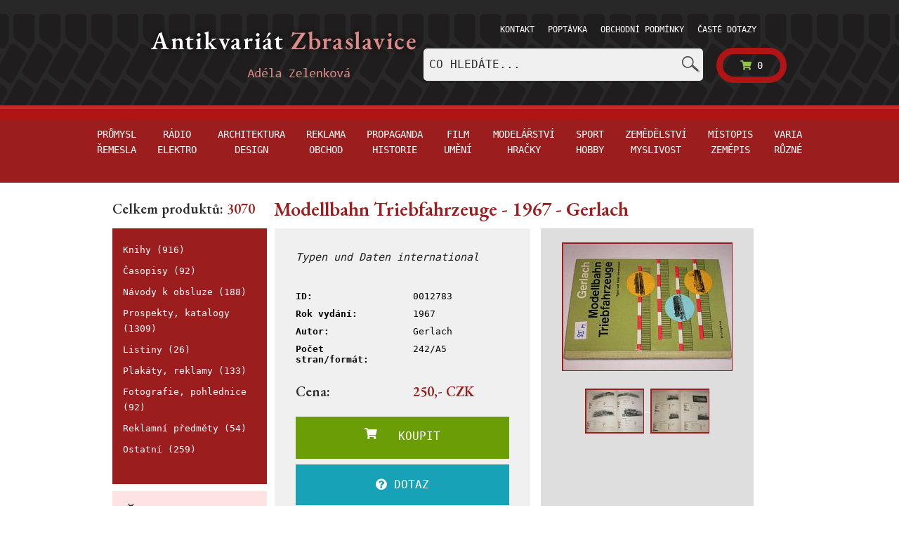

--- FILE ---
content_type: text/html; charset=utf-8
request_url: https://www.antikvariat-zbraslavice.cz/katalog/12783-modellbahn-triebfahrzeuge-1967-gerlach?primCat=modelarstvi-hracky&secCat=knihy
body_size: 5738
content:

<!DOCTYPE html>
<html lang="cs">
	<head>
<!-- Google Tag Manager -->
<script type="text/javascript">var googleTagManagerId = "GTM-WS9RJ5Q";</script>
<script type="text/javascript">(function(w,d,s,l,i){w[l]=w[l]||[];w[l].push({'gtm.start':
new Date().getTime(),event:'gtm.js'});var f=d.getElementsByTagName(s)[0],
j=d.createElement(s),dl=l!='dataLayer'?'&l='+l:'';j.async=true;j.src=
'https://www.googletagmanager.com/gtm.js?id='+i+dl;f.parentNode.insertBefore(j,f);
})(window,document,'script','dataLayer',googleTagManagerId);</script>
<!-- End Google Tag Manager -->
		<title> Antikvariát Zbraslavice</title>
		<meta charset="utf-8">
		<meta name="viewport" content="width=device-width, initial-scale=1.0, shrink-to-fit=no">
		<meta http-equiv="X-UA-Compatible" content="IE=edge">
		<meta name="author" content="">
			<meta name="robots" content="index, follow">

		<link type="text/css" rel="stylesheet" href="/front/css/output.min.css?v=1564052122">
		<link type="text/css" rel="stylesheet" href="/front/css/main.css?v=1564052122">
			<link href="https://fonts.googleapis.com/css?family=EB+Garamond:400,600|IBM+Plex+Serif:400,600&amp;subset=latin-ext" rel="stylesheet">
			<link type="text/css" rel="stylesheet" href="/front/css/shop2addition.css?v=1564052122">
		<link type="text/css" rel="stylesheet" href="/front/css/paginator-style.css?v=1564052122">
		<link type="text/css" rel="stylesheet" href="/front/css/smooth.css">
		<link type="text/css" rel="stylesheet" href="/front/css/blueimp-gallery.min.css?v=1564052122">

		<link rel="shortcut icon" href="/favicon.ico">
	</head>
	<body>

<!-- Google Tag Manager (noscript) -->
<noscript><iframe src="https://www.googletagmanager.com/ns.html?id=GTM-WS9RJ5Q"
height="0" width="0" style="display:none;visibility:hidden"></iframe></noscript>
<!-- End Google Tag Manager (noscript) -->

<div class="tyre">
	<div class="bg"></div>
	<div class="container menuTop">
		<a href="/">
			<img src="/front/images/logo-zbraslavice.png" alt="" class="logo hiddenMobile">
		</a>


		<div class="cartMenu">
			<div class="Desktop">
				<ul>
<li class="nav-item">
	
	<a  href="/stranky/kontakt">
		Kontakt
	</a>
</li>
<li class="nav-item">
	
	<a  href="/stranky/poptavka">
		Poptávka
	</a>
</li>
<li class="nav-item">
	
	<a  href="/stranky/obchodni-podminky">
		Obchodní podmínky
	</a>
</li>
<li class="nav-item">
	
	<a  href="/stranky/caste-dotazy">
		Časté dotazy
	</a>
</li>
<li>&nbsp;</li>
				</ul>
			</div>

			<div class="Mobile mobileMenu">

				<a class="homeButton" href="/"><i class="fa fa-home"></i></a>
				<nav class="navbar">
					<div class="navbar-header">
						<button class="navbar-toggler navbar-toggler-right" type="button" data-toggle="collapse" data-target="#navbarSupportedContent" aria-controls="navbarSupportedContent" aria-expanded="false" aria-label="Toggle navigation">
							<img src="/front/images/icons/menuImg.png" alt="">
						</button>
					</div>
					<div class="cartMenu adding">
						<div class="collapse navbar-collapse" id="navbarSupportedContent">
							<ul class="nav navbar-nav">
<li class="nav-item">
	
	<a  href="/stranky/kontakt">
		Kontakt
	</a>
</li>
<li class="nav-item">
	
	<a  href="/stranky/poptavka">
		Poptávka
	</a>
</li>
<li class="nav-item">
	
	<a  href="/stranky/obchodni-podminky">
		Obchodní podmínky
	</a>
</li>
<li class="nav-item">
	
	<a  href="/stranky/caste-dotazy">
		Časté dotazy
	</a>
</li>
<li>&nbsp;</li>
							</ul>
						</div>
					</div>
				</nav>
			</div>
			<a class="lightG" href="/kosik">
				<div class="cart" id="snippet--basketCount">
					<i class="fa fa-shopping-cart shopping-cart"></i>
					0
				</div>
			</a>
		</div>
		<div class="desktopHidden">
			<div class="tabMenu">
				<ul class="nav nav-tabs navbar-fixed" id="myTab" role="tablist">
					<li class="nav-item green">
						<a class="nav-link " id="home-tab" data-toggle="tab" href="#home" role="tab" aria-controls="home" aria-selected="true">Hlavní kategorie</a>
					</li>
					<li class="nav-item gray">
						<a class="nav-link " id="profile-tab" data-toggle="tab" href="#profile" role="tab" aria-controls="profile" aria-selected="false">Podkategorie</a>
					</li>
					<li class="nav-item search">
						<a class="nav-link " id="contact-tab" data-toggle="tab" href="#contact" role="tab" aria-controls="contact" aria-selected="false">Hledat</a>
					</li>
				</ul>


				<div class="tab-content" id="myTabContent">
					<div class="tab-pane fade greenM" id="home" role="tabpanel" aria-labelledby="home-tab">
						<div class="greenNav Mobile">
							<div class="top mobileMenus">
								<div class="container padd">
										<div class="item">
<div class="linkTop">
		<a data-id="12"
			 class="hoverTopMenu "
			 title="Produktů v kategorii: 792" href="/prumysl-remesla/">
			Průmysl řemesla
		</a>
</div>
										</div>
										<div class="item">
<div class="linkTop">
		<a data-id="11"
			 class="hoverTopMenu "
			 title="Produktů v kategorii: 415" href="/radio-elektro/">
			Rádio elektro
		</a>
</div>
										</div>
										<div class="item">
<div class="linkTop">
		<a data-id="16"
			 class="hoverTopMenu "
			 title="Produktů v kategorii: 107" href="/architektura-design/">
			Architektura design
		</a>
</div>
										</div>
										<div class="item">
<div class="linkTop">
		<a data-id="18"
			 class="hoverTopMenu "
			 title="Produktů v kategorii: 867" href="/reklama-obchod/">
			Reklama obchod
		</a>
</div>
										</div>
										<div class="item">
<div class="linkTop">
		<a data-id="19"
			 class="hoverTopMenu "
			 title="Produktů v kategorii: 211" href="/propaganda-historie/">
			Propaganda historie
		</a>
</div>
										</div>
										<div class="item">
<div class="linkTop">
		<a data-id="21"
			 class="hoverTopMenu "
			 title="Produktů v kategorii: 132" href="/film-umeni/">
			Film umění
		</a>
</div>
										</div>
										<div class="item">
<div class="linkTop">
		<a data-id="9"
			 class="hoverTopMenu "
			 title="Produktů v kategorii: 136" href="/modelarstvi-hracky/">
			Modelářství hračky
		</a>
</div>
										</div>
										<div class="item">
<div class="linkTop">
		<a data-id="20"
			 class="hoverTopMenu "
			 title="Produktů v kategorii: 50" href="/sport-hobby/">
			Sport hobby
		</a>
</div>
										</div>
										<div class="item">
<div class="linkTop">
		<a data-id="15"
			 class="hoverTopMenu "
			 title="Produktů v kategorii: 203" href="/zemedelstvi-myslivost/">
			Zemědělství myslivost
		</a>
</div>
										</div>
										<div class="item">
<div class="linkTop">
		<a data-id="22"
			 class="hoverTopMenu "
			 title="Produktů v kategorii: 41" href="/mistopis-zemepis/">
			Místopis zeměpis
		</a>
</div>
										</div>
										<div class="item">
<div class="linkTop">
		<a data-id="13"
			 class="hoverTopMenu "
			 title="Produktů v kategorii: 116" href="/varia-ruzne/">
			Varia různé
		</a>
</div>
										</div>
								</div>
							</div>
						</div>
					</div>

					<div class="tab-pane fade secondary" id="profile" role="tabpanel" aria-labelledby="profile-tab">
						<div class="box categories">
							<ul>
<li>
		<a  href="/knihy/">
			Knihy (916)
		</a>
</li>
<li>
		<a  href="/casopisy/">
			Časopisy (92)
		</a>
</li>
<li>
		<a  href="/navody-k-obsluze/">
			Návody k obsluze (188)
		</a>
</li>
<li>
		<a  href="/prospekty-katalogy/">
			Prospekty, katalogy (1309)
		</a>
</li>
<li>
		<a  href="/listiny/">
			Listiny (26)
		</a>
</li>
<li>
		<a  href="/plakaty-reklamy/">
			Plakáty, reklamy (133)
		</a>
</li>
<li>
		<a  href="/fotografie-pohlednice/">
			Fotografie, pohlednice (92)
		</a>
</li>
<li>
		<a  href="/reklamni-predmety/">
			Reklamní předměty (54)
		</a>
</li>
<li>
		<a  href="/ostatni/">
			Ostatní (259)
		</a>
</li>
							</ul>
						</div>
					</div>

					<div class="tab-pane fade searchBg mobileSearch02" id="contact" role="tabpanel" aria-labelledby="contact-tab">
						<div class="form">
	<form action="/katalog/12783-modellbahn-triebfahrzeuge-1967-gerlach?primCat=modelarstvi-hracky&amp;secCat=knihy" method="post" id="frm-searchForm">
<input type="text" name="q" autocomplete="off" placeholder="Co hledáte..." data-typeahead-url="/katalog/12783-modellbahn-triebfahrzeuge-1967-gerlach?searchForm-q-q=__QUERY_PLACEHOLDER__&amp;primCat=modelarstvi-hracky&amp;secCat=knihy&amp;do=searchForm-q-autocomplete" id="frm-searchForm-q" class="typeahead form-control">	<button type="submit" name="search">
		<img src="/front/images/icons/lupa.png" alt="Vyhledat">
	</button>
<input type="hidden" name="_token_" value="l75me0t1amJcz79nzz5D9EJZN65oP0HAcZPnU="><input type="hidden" name="_do" value="searchForm-submit"><!--[if IE]><input type=IEbug disabled style="display:none"><![endif]-->
</form>

						</div>
					</div>
				</div>
			</div>
		</div>
		<div class="searchMenu hiddenMobile">
	<form action="/katalog/12783-modellbahn-triebfahrzeuge-1967-gerlach?primCat=modelarstvi-hracky&amp;secCat=knihy" method="post" id="frm-searchForm">
<input type="text" name="q" autocomplete="off" placeholder="Co hledáte..." data-typeahead-url="/katalog/12783-modellbahn-triebfahrzeuge-1967-gerlach?searchForm-q-q=__QUERY_PLACEHOLDER__&amp;primCat=modelarstvi-hracky&amp;secCat=knihy&amp;do=searchForm-q-autocomplete" id="frm-searchForm-q" class="typeahead form-control">	<button type="submit" name="search">
		<img src="/front/images/icons/lupa.png" alt="Vyhledat">
	</button>
<input type="hidden" name="_token_" value="aqqyv0eiwfSEYWXdPUapwDBTug7/WcQvRzxsU="><input type="hidden" name="_do" value="searchForm-submit"><!--[if IE]><input type=IEbug disabled style="display:none"><![endif]-->
</form>

		</div>
	</div>
</div>

<div class="greenNav Desktop">
	<div class="top">
	</div>

	<div class="bottom">
		<div class="container padd">
<div class="linkTop">
		<a data-id="12"
			 class="hoverTopMenu "
			 title="Produktů v kategorii: 792" href="/prumysl-remesla/">
			Průmysl řemesla
		</a>
</div>
<div class="linkTop">
		<a data-id="11"
			 class="hoverTopMenu "
			 title="Produktů v kategorii: 415" href="/radio-elektro/">
			Rádio elektro
		</a>
</div>
<div class="linkTop">
		<a data-id="16"
			 class="hoverTopMenu "
			 title="Produktů v kategorii: 107" href="/architektura-design/">
			Architektura design
		</a>
</div>
<div class="linkTop">
		<a data-id="18"
			 class="hoverTopMenu "
			 title="Produktů v kategorii: 867" href="/reklama-obchod/">
			Reklama obchod
		</a>
</div>
<div class="linkTop">
		<a data-id="19"
			 class="hoverTopMenu "
			 title="Produktů v kategorii: 211" href="/propaganda-historie/">
			Propaganda historie
		</a>
</div>
<div class="linkTop">
		<a data-id="21"
			 class="hoverTopMenu "
			 title="Produktů v kategorii: 132" href="/film-umeni/">
			Film umění
		</a>
</div>
<div class="linkTop">
		<a data-id="9"
			 class="hoverTopMenu "
			 title="Produktů v kategorii: 136" href="/modelarstvi-hracky/">
			Modelářství hračky
		</a>
</div>
<div class="linkTop">
		<a data-id="20"
			 class="hoverTopMenu "
			 title="Produktů v kategorii: 50" href="/sport-hobby/">
			Sport hobby
		</a>
</div>
<div class="linkTop">
		<a data-id="15"
			 class="hoverTopMenu "
			 title="Produktů v kategorii: 203" href="/zemedelstvi-myslivost/">
			Zemědělství myslivost
		</a>
</div>
<div class="linkTop">
		<a data-id="22"
			 class="hoverTopMenu "
			 title="Produktů v kategorii: 41" href="/mistopis-zemepis/">
			Místopis zeměpis
		</a>
</div>
<div class="linkTop">
		<a data-id="13"
			 class="hoverTopMenu "
			 title="Produktů v kategorii: 116" href="/varia-ruzne/">
			Varia různé
		</a>
</div>
		</div>
	</div>
</div>




		<div class="container top">
			<div class="row mobilePad">
				<div class="sideMenu col-md-3 hiddenMobile">


<h5 class="mb-0"><span class="heading">Celkem produktů:</span> 3070</h5>
<div class="box categories">
	<ul>
	<li>
			<a  href="/knihy/">
				Knihy (916)
			</a>
	</li>
	<li>
			<a  href="/casopisy/">
				Časopisy (92)
			</a>
	</li>
	<li>
			<a  href="/navody-k-obsluze/">
				Návody k obsluze (188)
			</a>
	</li>
	<li>
			<a  href="/prospekty-katalogy/">
				Prospekty, katalogy (1309)
			</a>
	</li>
	<li>
			<a  href="/listiny/">
				Listiny (26)
			</a>
	</li>
	<li>
			<a  href="/plakaty-reklamy/">
				Plakáty, reklamy (133)
			</a>
	</li>
	<li>
			<a  href="/fotografie-pohlednice/">
				Fotografie, pohlednice (92)
			</a>
	</li>
	<li>
			<a  href="/reklamni-predmety/">
				Reklamní předměty (54)
			</a>
	</li>
	<li>
			<a  href="/ostatni/">
				Ostatní (259)
			</a>
	</li>
	</ul>
</div>

<div class="box sideFaq">
	<a class="item" href="/stranky/caste-dotazy">
		<h3 class="heading">
			Časté <span class="darkG">dotazy</span>
		</h3>
	</a>
</div>

<div  class="box sideContact">
	<h2 class="darkG">Kontakt</h2>
	
	<span>&nbsp;</span>

<a href="mailto:adela@zelenka-veterani.cz" class="item" style="font-family: Arial, Helvetica, sans-serif!important;color:#2d2d2d!important;">
	<img src="/front/images/icons/obalka.png" alt=""> adela@zelenka-veterani.cz
</a>

	<a href="tel:+420602978492" class="tell"><img src="/front/images/icons/telefonek.png" alt=""> +420 602 978 492</a>

</div>

<div class="box affi">
	<h2 class="darkG">Podporuji</h2>
	<a href="http://www.debra.cz" target="_blank">
		<img src="/front/images/other/debra-logo.svg" alt="Debra ČR" title="Debra ČR">
	</a>
	<hr>
	<a href="http://www.nadaceleontinka.cz" target="_blank">
		<img src="/front/images/other/LEONTINKA.png" alt="Nadace Leontinka" title="Nadace Leontinka">
	</a>
	<hr>
	<a href="http://www.obeczbraslavice.cz" target="_blank">
		<img src="/front/images/other/ZBRASLAVICE.png" alt="Obec Zbraslavice" title="Obec Zbraslavice">
	</a>
</div>

<div>
		<a href="https://www.autoantikvariat.cz/" class="item">
			<img src="/front/images/other/banner-veterani.png" alt="Autoantikvariát">
		</a>
</div>
				</div>

				<div class="col-md-10 padd contentMain">
					<div class="innerContent">
						<h1>
<span>Modellbahn Triebfahrzeuge - 1967 - Gerlach</span>
</h1>

<div class="mobilePadding">
<div class="detailProduct p16">
	<div class="row">
		<div class="offerBox col-md-6 col-sm-12">

			<div class="row mb-3">
				<div class="col">
					<blockquote><i>Typen und Daten international</i></blockquote>
				</div>
			</div>

			<div class="row">
				<div class="col">
					<p><b>ID: </b></p>
				</div>
				<div class="col">
					<p>0012783</p>
				</div>
			</div>

			<div class="row">
				<div class="col">
					<p><b>Rok vydání: </b></p>
				</div>
				<div class="col">
					<p>1967</p>
				</div>
			</div>

				<div class="row">
					<div class="col">
						<p><b>Autor:</b></p>
					</div>
					<div class="col">
						<p>Gerlach</p>
					</div>
				</div>
				<div class="row">
					<div class="col">
						<p><b>Počet stran/formát:</b></p>
					</div>
					<div class="col">
						<p>242/A5</p>
					</div>
				</div>

				<div class="row mt-3">
					<div class="col">
						<h5 class="heading">Cena: </h5>
					</div>
					<div class="col">
						<h5>
								250,- CZK
						</h5>
					</div>
				</div>

			<div class="basket">
				<div id="snippet--addToBasketForm">
											<form action="/katalog/12783-modellbahn-triebfahrzeuge-1967-gerlach?primCat=modelarstvi-hracky&amp;secCat=knihy" method="post" id="frm-addToBasketForm" class="ajax">
							<div class="form-group btns">
<input type="hidden" name="products[12783][productId]" value="12783">								<button  type="submit" class="btnCart btn btn-success rounded-0 pt-3" name="products[12783][12783]">
									<i class="fas fa-shopping-cart"></i> &nbsp;&nbsp; KOUPIT
								</button>
							</div>
						<input type="hidden" name="_token_" value="pbea3phmkcd93XV9QL2hLJ3ip1dqRqJIP0ZAg="><input type="hidden" name="_do" value="addToBasketForm-submit"><!--[if IE]><input type=IEbug disabled style="display:none"><![endif]-->
</form>

				</div>
			</div>

<div id="snippet--querySnippet">
				<button type="button" href="#query" onclick="$('#queryContent').slideToggle()" class="btn btn-info p-3 mt-2 w-100 rounded-0">
					<i class="fas fa-question-circle"></i> DOTAZ
				</button>

				<div id="queryContent" style="display: none;">

					<form action="/katalog/12783-modellbahn-triebfahrzeuge-1967-gerlach?primCat=modelarstvi-hracky&amp;secCat=knihy" method="post" id="frm-sendQueryForm" class="mt-3">

<input type="email" name="email" placeholder="Zadejte svůj email" id="frm-sendQueryForm-email" required data-nette-rules='[{"op":":filled","msg":"Prosím zadejte svůj email."},{"op":":email","msg":"Please enter a valid email address."}]' class="form-control">
<textarea name="text" rows="6" placeholder="Dobrý den, .." id="frm-sendQueryForm-text" required data-nette-rules='[{"op":":filled","msg":"Prosím zadejte obsah dotazu."}]' class="mt-2 form-control"></textarea>
						<span class="text-center pt-2 pb-2">Dotazujete se na produkt ID 0012783</span>

<input type="hidden" name="productID" value="12783">
<input type="hidden" name="productName" value="Modellbahn Triebfahrzeuge - 1967 - Gerlach">
<input type="hidden" name="captcha" id="captcha" value="captcha">
<button type="submit" name="send" class="btn btn-info mt-2 w-100 g-recaptcha btn" data-callback="onSubmit" data-action="submit" data-sitekey="6LdRQkQpAAAAAAdtoP1lIYBRgMv_V4AP95sRMQb6" value="Odeslat dotaz">Odeslat dotaz</button>
					<input type="hidden" name="_do" value="sendQueryForm-submit"><!--[if IE]><input type=IEbug disabled style="display:none"><![endif]-->
</form>


				</div>

</div>

		</div>

		<div id="links" class="col-md-5 cartImg col-sm-12">
						<a href="https://static.autoantikvariat.cz/detail/12783/4c7ba59b536acecf3f80e92b52fe856c/modellbahn-triebfahrzeuge-1967-gerlach.JPG" alt="Modellbahn Triebfahrzeuge - 1967 - Gerlach" title="Modellbahn Triebfahrzeuge - 1967 - Gerlach" class="photo-link">
							<img src="https://static.autoantikvariat.cz/preview/12783/4c7ba59b536acecf3f80e92b52fe856c/modellbahn-triebfahrzeuge-1967-gerlach.JPG" alt="Modellbahn Triebfahrzeuge - 1967 - Gerlach" class="product">
						</a>
						<div class="row"><div class="col-md-12 cartImgInline text-center">
						<a href="https://static.autoantikvariat.cz/detail/12783/c056614a92694e2c97d99be790e29e7e/modellbahn-triebfahrzeuge-1967-gerlach.JPG" alt="Modellbahn Triebfahrzeuge - 1967 - Gerlach" title="Modellbahn Triebfahrzeuge - 1967 - Gerlach" class="photo-link">
							<img src="https://static.autoantikvariat.cz/minithumb/12783/c056614a92694e2c97d99be790e29e7e/modellbahn-triebfahrzeuge-1967-gerlach.JPG" alt="Modellbahn Triebfahrzeuge - 1967 - Gerlach" class="product">
						</a>
						<a href="https://static.autoantikvariat.cz/detail/12783/49d85418ec5ad91bf016a168e5ed698c/modellbahn-triebfahrzeuge-1967-gerlach.JPG" alt="Modellbahn Triebfahrzeuge - 1967 - Gerlach" title="Modellbahn Triebfahrzeuge - 1967 - Gerlach" class="photo-link">
							<img src="https://static.autoantikvariat.cz/minithumb/12783/49d85418ec5ad91bf016a168e5ed698c/modellbahn-triebfahrzeuge-1967-gerlach.JPG" alt="Modellbahn Triebfahrzeuge - 1967 - Gerlach" class="product">
						</a>
						</div></div>
		</div>
	</div>
</div>
<!-- The Gallery as lightbox dialog, should be a child element of the document body -->
<div id="blueimp-gallery" class="blueimp-gallery blueimp-gallery-controls">
	<div class="slides"></div>
	<h3 class="title"></h3>
	<a class="prev">‹</a>
	<a class="next">›</a>
	<a class="close">×</a>
	<a class="play-pause"></a>
	<ol class="indicator"></ol>
</div>
</div>
<script src="https://www.google.com/recaptcha/api.js"></script>
	<script>
		function onSubmit(token) {
			document.getElementById("captcha").value = token;
			document.getElementById("frm-sendQueryForm").submit();
		}
	</script>


					</div>
				</div>
			</div>
		</div>

		<!-- Eshop closed Modal -->
		<div class="modal fade" id="closedModal" tabindex="-1" role="dialog" aria-labelledby="modalLabel" aria-hidden="true">
			<div class="modal-dialog" role="document">
				<div class="modal-content">
					<div class="modal-header">
						<h5 class="modal-title" id="modalLabel">Obchod je právě uzavřen</h5>
						<button type="button" class="close" data-dismiss="modal" aria-label="Close">
							<span aria-hidden="true">&times;</span>
						</button>
					</div>
					<div class="modal-body">
						<h3 class="heading">Nové objednávky budou přijímány 2. 1. 2026. --- Výkup probíhá bez omezení.
</h3>
					</div>
					<div class="modal-footer">
						<button type="button" class="btn btn-secondary" data-dismiss="modal">Zpět</button>
					</div>
				</div>
			</div>
		</div>

<nav class="navbar footer">


	<div class="centered container2 container">


		<div class="menuFooter">
			<span>Adéla Zelenková</span>
			<p>E-mail:
				<a href="mailto:adela@zelenka-veterani.cz">adela@zelenka-veterani.cz</a>
			</p>
			<p>Mobil: <a href="tel:+420602978492">(+420) 602 978 492</a></p>
			<ul>
				<li class="nav-item">
					
					<a  href="/stranky/ochrana-osobnich-udaju">
						Ochrana osobních údajů
					</a>
				</li>
			</ul>
		</div>


	</div>
</nav>


		<script type="text/javascript" src="/front/js/jquery-3.2.1.min.js?v=1564052122"></script>
		<script type="text/javascript" src="/front/js/jquery-ui.min.js?v=1564052122"></script>
		<script type="text/javascript" src="/front/js/jquery.ajaxform.js?v=1564052122"></script>
		<script type="text/javascript" src="/front/js/popper-1.12.3.min.js?v=1564052122"></script>
		<script type="text/javascript" src="/front/js/bootstrap-4.0.0-beta.2.min.js?v=1564052122"></script>
		<script type="text/javascript" src="/front/js/bootstrap-datepicker.min.js"></script>
		<script type="text/javascript" src="/front/js/live-form-validation.js?v=1564052122"></script>
		<script type="text/javascript" src="/front/js/nette.ajax.js?v=1564052122"></script>
		<script type="text/javascript" src="/front/js/handlebars.js?v=1564052122"></script>
		<script type="text/javascript" src="/front/js/typeahead.bundle.min.js?v=1564052122"></script>
		<script type="text/javascript" src="/front/js/main.js?v=1564052122"></script>
		<script type="text/javascript" src="/front/js/blueimp-gallery.min.js?v=1564052122"></script>
<div id="snippet--snipScrip">			<script type="text/javascript">
				var img_links = $('#links .photo-link');
				img_links.each(function (index, element) {
					$(element).click(function (event) {
						var options = {
							index: element,
							event: event,
							slideshowInterval: 2000,
							hidePageScrollbars: true,
							slideContentClass: 'slide-content'
						};
						blueimp.Gallery(img_links, options);
					});
				});
			</script>
</div>
		<script type="text/javascript">
			$('#closeModal').on('hide', saveCookie());
			function saveCookie(){
				var expires;
				var date = new Date(1765835653*1000);
				date.setTime(date.getTime() + (60 * 24 * 60 * 60 * 1000));
				expires = "; expires=" + date.toGMTString();
				document.cookie = "cookieTime=" + 1765835653 + expires + "; path=/";
			}
		</script>

	</body>
</html>


--- FILE ---
content_type: text/css
request_url: https://www.antikvariat-zbraslavice.cz/front/css/paginator-style.css?v=1564052122
body_size: 611
content:
.pagination-container {
	padding-top: 1.5em;
	text-align: left;
	font-size: 12px;
	line-height: 14px;
	text-align: center;
}

.pagination-container a {
	text-decoration: none;
}

.pagination-container ul {
	-webkit-margin-before: 1em;
	-webkit-margin-after: 1em;
	-webkit-margin-start: 0px;
	-webkit-margin-end: 0px;
	-webkit-padding-start: 0px;
}

.pagination-item, .pagination-item-disabled {
	list-style-type: none;
	display: inline-block;
	border-right: 1px solid #d7dadb;
	transform: scale(1) rotate(19deg) translateX(0px) translateY(0px) skewX(-10deg) skewY(-20deg);
}

.pagination-item:hover,
.pagination-item.is-active {
	background-color: #92c14d;
	border-right: 1px solid #fff;
}
.pagination-item:hover .pagination-link,
.pagination-item.is-active .pagination-link {
	color: #fff;
}

.pagination-item.first-number {
	border-left: 1px solid #d7dadb;
}

.pagination-link, .pagination-link-disabled {
	padding: 1.1em 1.2em;
	display: inline-block;
	color: #8b969c;
	transform: scale(1) rotate(0deg) translateX(0px) translateY(0px) skewX(20deg) skewY(0deg);
}

.pagination-item-wide {
	list-style-type: none;
	display: inline-block;
}

.pagination-item-wide.first {
	margin: 0 1em 0 0;
}

.pagination-item-wide.last {
	margin: 0 0 0 1em;
}

.pagination-link-wide {
	color: #8b969c;
	padding: 1.1em 1.6em;
}

.pagination-link-wide:hover {
	color: #92c14d;
}

.pagination-link-wide.first:before,
.pagination-link-wide.last:after {
	speak: none;
	font-style: normal;
	font-weight: normal;
	font-variant: normal;
	text-transform: none;
	line-height: 1;
	-webkit-font-smoothing: antialiased;
	-moz-osx-font-smoothing: grayscale;
}

.pagination-link-wide.first::before {
	/*content: "\E765";*/
	margin-right: 0.5em;
}

.pagination-link-wide.last::after {
	/*content: "\E766";*/
	margin-left: 0.5em;
}
